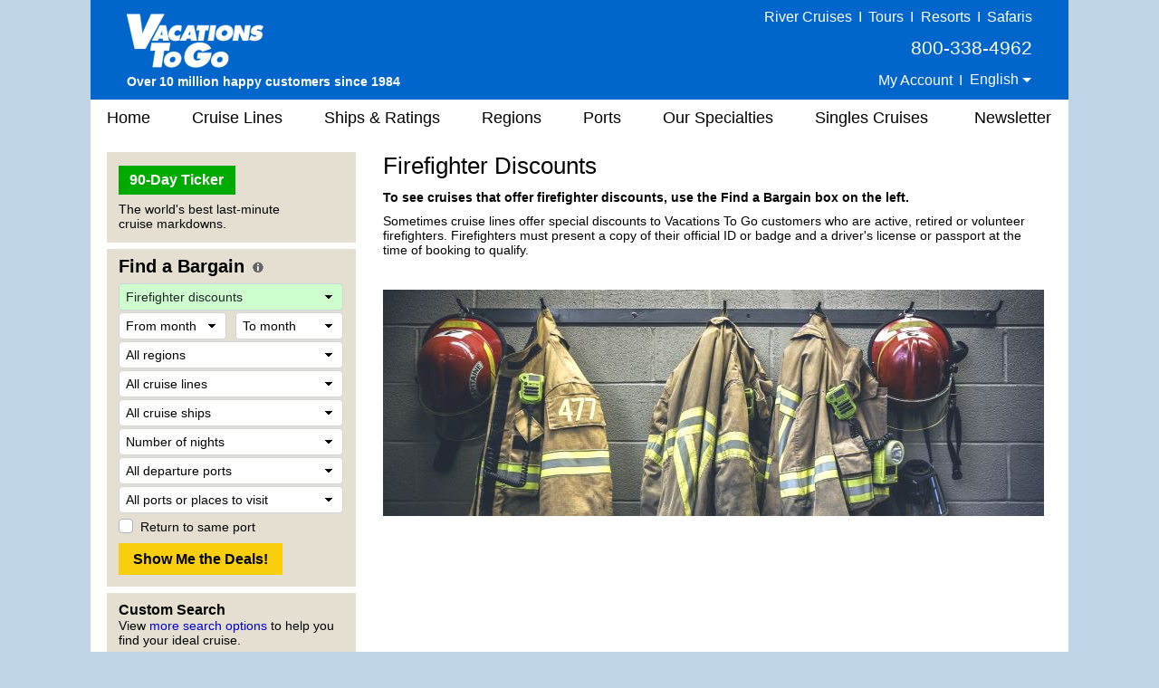

--- FILE ---
content_type: text/html;charset=UTF-8
request_url: https://www.vacationstogo.com/firefighter_discounts.cfm
body_size: 20506
content:
<!-- Copyright (c) 2026 by VacationsToGo.com. All rights reserved. -->
<!DOCTYPE html>
<html lang="en">
<head>
<title>Firefighter Cruise Discounts</title>
<meta name="Description" content="For cruise discounts on the world's finest cruise lines, visit Vacations To Go. 
We're America's discount cruise clearinghouse. Since 1984, our discount cruise agents have provided
discount cruise vacations to hundreds of thousands of savvy cruise planners. Our exclusive 90-Day
Ticker lists last minute cruise discounts on all cruise lines and cruise ships.">
<meta name="Keywords" content="cruise, ship, ships, cruises, carribean, last, minute, carnival, line, lines, princess,
discount, alaska, alaskan, disney, celebrity, agent, agents, norwegian, single, royal, carribean,
royal carribean, cheap, vacation, crystal, bermuda, windjammer, hawaii, hawaiian, holland,
mexico, mexican, nile, honeymoon, windstar, deal, deals, bahamas, mediterranean, costa, package,
panama, canal, travel, cunard, bargain, new orleans, mississippi, river, p&o, european, europe,
family, amazon, guides, review, holiday, cruising, crusies, crusie, prices, reservations, booking,
agency, agencies, upscale, deluxe, RCCL, RCI, funship, NCL, Seabourn, world, Radisson, Seven, Seas,
pacific, australian, transatlantic, repositioning, reunion, anniversary">
<meta name="ROBOTS" content="ALL">
<meta charset="utf-8">
<meta name="viewport" content="width=1080">
<meta name="format-detection" content="telephone=no"/>
<link rel="stylesheet" type="text/css" href="/lib/bootstrap/4.3.1/css/bootstrap.min.css">
<link rel="stylesheet" type="text/css" href="/lib/glyphicons/2.1/css/glyphicons.css">
<style>
@media print {
  a[href]:after {
    content: none!important;
  }
}

html {
  width: 100%;
  height: 100%;
  font-family: Arial, Helvetica, sans-serif;
  /* line-height set to bootstrap3 standard */
  /*line-height: 1.428!important;*/
  line-height: 1.2!important;
  -webkit-text-size-adjust: none;
}

body {
  width: 100%;
  height: 100%;
  margin: 0px;
  padding: 0px;
  text-align: center;
  background-color: #c1d5e8;
  font-size: 14px;
  color: #000!important;
  font-family: Arial, Helvetica, sans-serif!important;
  /* line-height set to bootstrap3 standard */
  /*line-height: 1.428!important;*/
  line-height: 1.2!important;
  -webkit-text-size-adjust: none;
}

img {
  border: 0px;
}

/* BEGIN: Match this to Bootstrap's anchor color! */
.anchor-color {
  color: #0000cd;
}
/* END: Match this to Bootstrap's anchor color! */

a:link { color:#0000cd; text-decoration: none; }
a:hover { color: #0000cd; text-decoration: underline; }
a:visited { color: #0000cd; text-decoration: none; }
a:visited:hover { color: #0000cd; text-decoration: none; }

.padR { padding-right: 2em; }

.text-color-dark {
  color: #000;
}

.text-color-red {
  color: #e8191f;
}

.center {
  text-align: center;
}

.hidden {
  display: none;
}

.btn-vtg {
  border: 0px;
  line-height: 1em;
  font-weight: bold;
  font-size: 16px!important;
  padding-top: 0.5em;
  padding-right: 1em;
  padding-bottom: 0.5em;
  padding-left: 1em;
  border-radius: 0px;
}

.btn-vtg-yellow {
  color: #000;
  background-color: #f9ce0c;
}

.btn-vtg-gray {
  color: #000;
  background-color: #eee;
}

.btn-vtg-red {
  color: #fff;
  background-color: #cc0000;
}

.btn-vtg-red:hover,
.btn-vtg-red:focus,
.btn-vtg-red:visited:hover {
  color: #fff!important;
  text-decoration: none;
}

.btn-vtg-green {
  color: #fff!important;
  background-color: #00aa00;
}

.btn-vtg-blue {
  color: #fff!important;
  background-color: #00adef;  /* daily-special */
}

.btn-vtg-green:hover,
.btn-vtg-green:focus,
.btn-vtg-green:visited:hover {
  color: #fff!important;
  text-decoration: none;
}

.btn-book-online {
  float: right;
  margin-top: 10px;  /* offsets
<h1>'s margin-top:15px; */
}

.btn-vtg-continue,
.btn-vtg-continue:hover,
.btn-vtg-continue:focus,
.btn-vtg-continue:visited:hover {
  color: #0000cd!important;
  text-decoration: none;
}

.announcement {
  margin-top: 2em;
  margin-bottom: 2em;
}

a[href^="tel"]{
  color: inherit;
  text-decoration: none;
}

.inline-block,
.inline-column {
  display: inline-block;
  vertical-align: top;
}

.inline-block.column {
  text-align: left;
  line-height: 1.6em;
  white-space: nowrap;
}

.separation {
  margin-right: 3em;
}

form label {
  margin-bottom: 0em;
}

.label {
  white-space:nowrap;
}

.one-place {
  white-space: nowrap;
}

.cursor-pointer {
  cursor: pointer;
}

#carouselContainer { width: 400px; }
#slideshowCarousel { margin: 0.5em auto; }
.tab-pane { padding-top: 15px; }

.carousel-control-next-icon, .carousel-control-prev-icon {
  height: 40px !important;
  width: 40px !important;
}

.carousel-control-prev-icon {
 background-image: url(/images/chevron-left.png);
}

.carousel-control-next,.carousel-control-prev {
  opacity: 1.0;
}

.carousel-control-next:focus,.carousel-control-next:hover,.carousel-control-prev:focus,.carousel-control-prev:hover {
  opacity: 1.0;
}

.carousel-control-next-icon {
  background-image: url(/images/chevron-right.png);
}

form .paragraph-margin {
  margin-bottom: 1.25em!important;
}

/* ------------------------------------------------------------------ */
/* ----------------- BEGIN: Body-related containers ----------------- */

#bodyContainerBackground {
  width: 1080px;
  height: 100%;
  margin: 0px auto;
  position: relative;
  background-color: #e5dfd1;
}

#bodyContainer {
  width: inherit;
  position: absolute;
  top: 0px;
  left: 0px;
  margin: 0px;
  padding: 0px;
  background-color: #fff;
}

.body-section-container {
  width: 100%;
  clear: left;
  margin: 0px;
  padding: 0px;
}

/*red: #c93b2b */
#siteHeader {
  background-color: #0066cb;
  height: 110px;
  font-family: Arial, Helvetica, sans-serif!important;
  line-height: 1.428!important;
}

#siteMenu {
  font-family: Arial, Helvetica, sans-serif!important;
  font-size: 18px;
  height: 40px;
}

#siteFooter {
  padding-top: 30px;
  padding-bottom: 10px;
  background-color: #e5dfd1;
  font-family: Arial, Helvetica, sans-serif!important;
  line-height: 1.428;
}

.body-content {
  width: 100%;
  text-align: left;
  padding: 8px 18px 18px 18px;
}

.vtg-layout {
  width: 100%;
  min-height: 600px;
  display: table;
  margin-top: 10px!important;
}

.vtg-layout-row {
  display: table-row;
}

.vtg-layout-left-col {
  width: 290px!important;
  max-width: 290px!important;
  padding-left: 0px;
  padding-right: 15px;
  display: table-cell;
  vertical-align: top;
}

.vtg-layout-main {
  display: table-cell;
  padding-right: 15px;
  padding-left: 15px;
  vertical-align: top;
  width: 754px;
  max-width: 754px;
  -webkit-text-size-adjust: none;
}

.vtg-layout-cbr {
  margin-left: 50px;
}

.vtg-left-section {
  width: 275px!important;
  max-width: 275px!important;
  background-color: #e5dfd1;
  padding: 15px 13px 10px 13px;
  margin-bottom: 7px;
  -webkit-text-size-adjust: none;
}

.vtg-left-section .header {
  color: #000;
  font-size: 16px;
  font-weight: bold;
  margin-top: -6px;
}

.vtg-left-section input {
  font-size: inherit!important;
}

.vtg-left-section .more-deals {
  display: inline-block;
  position: relative;
  width: 111px;
  margin-right: 15px;
  line-height: 2em;
}

/* min-height for each left-section box */
.vtg-left-section-ticker {
  min-height: 100px;
}

.vtg-left-section-fab {
  min-height: 340px;
}

.vtg-left-section-advanced {
  min-height: 60px;
}

.vtg-left-section-lookup {
  min-height: 60px;
}

a.text-color-dark:link { color: #000; text-decoration: none; }
a.text-color-dark:hover { color: #0000cd; text-decoration: underline; }
a.text-color-dark:visited { color: #000; text-decoration: none; }
a.text-color-dark:visited:hover { color: #0000cd; text-decoration: none; }

.vtg-myprofile-radio {
  margin-top: 5px;
  margin-bottom: 4px;
}

.more-discounts-image {
  padding-top: 25px;
}

/* ------------------ END: Body-related containers ------------------ */
/* ------------------------------------------------------------------ */


/* ------------------------------------------------------------------ */
/* ------------------------- BEGIN: Header -------------------------- */

#siteHeader .left-block {
  position: relative;
  float: left;
  height: 100%;
  width: 395px;
  text-align: left;
  padding: 8px 10px 8px 40px;
  color: #fff;
}

/* just resize logo for a site and don't touch .logo-cust! */

#siteHeader .left-block .logo-cust {
  position: absolute;
  bottom: 10px;
  font-size: 15px;
  line-height: 1.428!important;
}

#siteHeader .left-block .logo-cust img {
  margin-bottom: 4px;
}

#siteHeader .powered-by-vtg {
  font-size: 14px;
  font-weight: bold;
  white-space: nowrap;
}

#siteHeader .middle-block {
  position: relative;
  float: left;
  height: 100%;
  width: 290px;
  padding: 8px 0px 8px 0px;
  color: #fff;
  font-size: 16px;
  font-weight: 400;
}

#siteHeader .middle-block .top-half {
  padding-top: 3px;
  font-size: 16px;
  font-weight: 400;
}

#siteHeader .top-half a {
  color: #feed00;
  text-decoration: underline;
}

#siteHeader .middle-block .bottom-half {
  position: absolute;
  padding: 0px;
  left: 10px;
  bottom: 10px;
  text-align: center;
  width: 100%;
  width: 260px;
}

#siteHeader .right-block {
  position: relative;
  float: right;
  height: 100%;
  width: 395px;
  text-align: right;
  padding: 8px 40px 8px 10px;
  color: #fff;
}

#siteHeader .right-block .top-half {
  width: 100%;
  font-size: 16px;
  font-weight: 400;
  white-space: nowrap;
}

#siteHeader .right-block .top-half a:link { color: #fff; text-decoration: none; }
#siteHeader .right-block .top-half a:hover { color: #fff; text-decoration: underline; }
#siteHeader .right-block .top-half a:visited { color: #fff; text-decoration: none; }
#siteHeader .right-block .top-half a:visited:hover { color: #fff; text-decoration: none; }

#siteHeader .right-block button {
  padding: 0px 0px 3px 0px;
  color: #fff;
  font-size: 1em;
}

#siteHeader .right-block .top-half span {
  display: inline-block;
}

#siteHeader .right-block .pipe {
  /*font-size: 20px;*/
  margin-left: 0.20em;
  margin-right: 0.20em;
}

#siteHeader .right-block .bottom-half {
  position: absolute;
  padding: 0px;
  right: 50px;
  bottom: 12px;
}

#siteHeader .right-block .phone-middle {
  font-size: 21px;
  white-space: nowrap;
  padding-top: 8px!important;
  padding-bottom: 8px!important;
}
#siteHeader .right-block .phone-middle a:hover { color: #fff; text-decoration: none; }

#siteHeader .right-block .phone-top {
  font-size: 18px;
  white-space: nowrap;
  line-height: 1em;
}

#siteHeader a[href^="tel"]{
  color: white!important;
  text-decoration: none;
}

/* .dropdown-toggle for changing language */
#siteHeader-lang::after {
  margin-left: 0px;
  vertical-align: middle;
}

#siteHeader .dropdown-menu {
  transform: translate3d(0px, 20px, 0px)!important;
  margin-left: -30px;
  font-size: 16px!important;
}

.welcome-back-exclamation {
  padding-left: 2px;
}

.vtg-user-prompt-icon {
  display: block;
  content: "!";
  border-radius: 50%;
  border: 1px solid #00adef; /* #036ffc #00adef #f1ff2e */
  background-color: #00adef;
  width: 18px;
  height: 18px;
  line-height: 18px;
  text-align: center;
  color: #fff; /* #c93b2b */
  font-weight: bold;
  font-size: 17px;
}

/* -------------------------- END: Header --------------------------- */
/* ------------------------------------------------------------------ */

/* ------------------------------------------------------------------ */
/* -------------------------- Begin: FAB  --------------------------- */

/* BEGIN regular bootstrap select styles */

select:-moz-focusring { 
  color: transparent!important;
  text-shadow: 0 0 0 #000!important;
}

select:focus::-ms-value {
  background-color: #cefdce!important;
}

.custom-select {
  /* START arrow in the select */
  background-image:
    linear-gradient(45deg, transparent 50%, black 60%),
    linear-gradient(135deg, black 40%, transparent 50%) !important;
  background-position:
    calc(100% - 15px) 12px,
    calc(100% - 10px) 12px,
    100% 0;
  background-size:
    5px 5px,
    5px 5px;
  background-repeat: no-repeat;
  -webkit-appearance: none;
  -moz-appearance: none;
  /* END arrow in the select */

  cursor: pointer; /* does not have pointer by default */
  color: #000; /* font color should be black */
  padding-left: 7px;

  /* START size changes */
  font-size: 14px!important;
  line-height: 1.2em;
  /* END size changes */ 
}

/* red arrow on an invalid form field */
.custom-select.is-invalid {
  /* START arrow in the select */
  background-image:
    linear-gradient(45deg, transparent 50%, red 60%),
    linear-gradient(135deg, red 40%, transparent 50%) !important;
  background-position:
    calc(100% - 15px) 12px,
    calc(100% - 10px) 12px,
    100% 0;
  background-size:
    5px 5px,
    5px 5px;
  background-repeat: no-repeat;
  -webkit-appearance: none;
  -moz-appearance: none;
  /* END arrow in the select */
}

.custom-select:focus {
  color: #000;
  outline: 0;
}

.custom-select option {
  color: #000;
}
.custom-select option:hover {
  background-color: #0066CB;
}

/* green highlight when something is selected, occupancy is different since default is 2 */
select[data-chosen]:not([data-chosen='0']):not([name='occ']) {
  color: #212529;
  background-color: #cefdce!important;
  border-color: #ced4da;
}
select[name='occ']:not([data-chosen='2']) {
  color: #212529;
  background-color: #cefdce!important;
  border-color: #ced4da;
}
select option:not([data-chosen='0']) {
  color: #000;
  background-color: #fff!important;
  border-color: #ced4da;
}

/* END regular bootstrap select styles */




#fabBoxContainer {
  text-align: left;
  padding: 0px;
  max-width: 248px; /* stops select options from resizing container */
  margin-top: -8px;
}

#fabBoxContainer form select,
#fabBoxContainer form option {
  font-size: 14px!important;
}

.bootstrap-select,
.filter-option,
.dropdown-menu {
  font-size: 14px!important;
}

.bootstrap-select {
  background-color: #fff!important;
}

#excludeSegmentsTooltip {
  padding-top: 3px;
}

#fabTitle {
  color: #000;
  font-size: 20px;
  font-weight: bold;
  padding-bottom: 3px;
}

#fabMsgRegionID, #fabMsgMisc {
  display: none;
  color: red;
}

#fabMsgCount { 
  color: forestgreen;
  margin-right: 1em;
}

#fabMsgDepartures {
   margin-bottom: 6px;
}

/* for all forms */
.dropdown-item {
  padding-top: 2px!important;
  padding-bottom: 2px!important;
}

/* START FAB form */
#fabForm .btn {
  line-height: 1.2!important;
  font-size: 12px!important;
}

#fabForm .form-control {
  height: 100%;
}

#fabForm .form-group {
  margin-bottom: 2px;
}
/* END FAB form */

/* START override placeholder color */
::placeholder { /* Chrome, Firefox, Opera, Safari 10.1+ */
  color: #000!important;
  opacity: 1!important; /* Firefox */
}

:-ms-input-placeholder { /* Internet Explorer 10-11 */
  color: #000!important;
}

::-ms-input-placeholder { /* Microsoft Edge */
  color: #000!important;
}
/* END override placeholder color */

/* This overrides
<option>
color */
#fabForm .dropdown-menu.open li a {
  color: #000;
}

.dropdown-item {
  color: #000!important;
}

.dropdown-item.active,.dropdown-item:active {
  background-color: #ccc;
}

.dropdown-item:hover {
  background-color: #ccc;
}

/* override the color by forcing 0px */
.btn.focus,
.btn:focus {
 outline: 0;
 box-shadow: 0 0 0 0rem rgba(0,123,255,.25)
}

/* force it to be white background instead of subtle grey */
.btn-light{
  color: #212529;
  background-color: #fff!important;
  border-color: #ced4da; /*#f8f9fa*/
}

.btn-light-selected {
  color: #212529;
  background-color: #cefdce!important;
  border-color: #ced4da;
}

.custom-control-label {
  padding-top: 5px;
}

#ShipID ~ .dropdown-menu {
  min-height: 0px!important;
}
#ShipID ~ .dropdown-menu .inner {
  min-height: 0px!important;
}

/* ---------------------------- END: FAB ---------------------------- */
/* ------------------------------------------------------------------ */


/* ------------------------------------------------------------------ */
/* -------------------------- BEGIN: Menu --------------------------- */

#siteMenu nav  {
  height: 40px;
  background-color: white;
  border: 0px;
  color: #000!important;
  font-family: Arial, Helvetica, sans-serif!important;
  font-size: 18px!important;
  padding-left: 0rem;
  padding-right: 0rem;
}

#siteNav li a {
  padding: 10px 15px;
}

#siteNav {
  width: 100%;
}

#siteMenu nav li a:hover {
  background-color: #e0e0e0;
  text-decoration: none;
}

#siteMenu a[href="#"] {
  cursor: default;
}

#siteMenu .dropdown-toggle {
  white-space: normal;
}

#siteMenu .dropdown-toggle:after {
  display: none;
}

#siteMenu .navbar-default .navbar-nav>li>a {
  color: #000;
}

#siteNav ul {
  position: absolute;
  white-space: nowrap;
  z-index: -1;
}

#siteNav >
li {
  margin-left: 10px;
  margin-right: 6px;
}

/* First Menu Item - Home */
#siteNav >
li:first-child {
  margin-left: 0px!important;
}
#siteNav >
li:first-child >
a {
  padding-left: 18px!important;
}

/* cruise line sub menu */
#siteNav >
li:nth-child(2):hover >
ul { 
  min-width: 460px;
}

/* cruise line sub menu */
#siteNav >
li:nth-child(2):hover >
ul li:nth-child(odd){
  float: left;
  width: 50%;
}

/* cruise line sub menu */
#siteNav >
li:nth-child(2):hover >
ul li:nth-child(even){
  float: right;
  width: 50%;
}

/* Newsletter */
#siteNav >
li:last-child {
  margin-left: 15px!important;
  margin-right: 0px!important;
}
#siteNav >
li:last-child >
a {
  padding-right: 18px!important;
}

#siteNav >
li:hover >
ul {
  left: auto;
  width: 100%;
  z-index: 10;
}

/* "Our Specialties" sub items */
#siteNav >
li:nth-child(6):hover >
ul { 
  min-width: 220px;
  font-size: 16px;
  line-height: 1.8em;
}

#siteMenu >
nav >
ul >
li.dropdown:hover >
a {
  background-color: #e0e0e0;
  text-decoration: none;
}

/* --------------------------- END: Menu ---------------------------- */
/* ------------------------------------------------------------------ */

.vtg-off-center {
  margin-left: 60px;
}

/* ------------------------------------------------------------------ */
/* ------------------------- BEGIN: Footer -------------------------- */
#siteFooter .callback {
  font-size: 21px;
  font-weight: bold;
  margin-bottom: 6px;
}

#siteFooter .phone-footer {
 color: #e8191f;
}

#siteFooter a[href^="tel"]{
  color: #e8191f!important;
  text-decoration: none;
}

#siteFooter .office-hours {
  font-size: 14px;
  margin-bottom: 6px;
}

#siteFooter .link-section {
  margin-top: 30px;
  font-size: 13px;
}

#siteFooter .inline-block {
  text-align: left;
}

#siteFooter .separate {
  margin-right: 70px;
}

#siteFooter .career-tellus {
  margin-top: 1em;
  font-size: 14px;
  font-weight: bold;
}

#siteFooter .career-tellus .pipe {
  margin-top: 1em;
  font-size: 20px;
  font-weight: normal;
}

#siteFooter .copyright {
  margin-top: 0.5em;
  font-size: 12px;
}


#siteFooter .link-section a:link { color: #000; text-decoration: none; }
#siteFooter .link-section a:hover { color: #0000cd; text-decoration: underline; }
#siteFooter .link-section a:visited  { color: #000; text-decoration: none; }
#siteFooter .link-section a:visited:hover { color: #0000cd; text-decoration: none; }

/* -------------------------- END: Footer --------------------------- */
/* ------------------------------------------------------------------ */


/* ---------------------------------------------------------------- */
/* ------------------------- BEGIN: Call Back --------------------- */

.has-error {
  color: #e8191f!important;  
}

#comment_msg,#fd_msg,#fd2_msg,#fd3_msg {
  color:#e8191f;
}

/* ----------this is the same as myprofile.cfm lines per Troy-- */
#callback_hr {
  margin-top: 2em;
  margin-bottom: 1em;
  background-size: 4px;
  border-top: 4px solid #eee;
  border-color: #eee;
}

/* -------------------------- END: Call Back --------------------------- */
/* ---------------------------------------------------------------- */

/* ----------------------------------------------------------------- */
/* ----- BEGIN: classes for CMS to make it look like BootStrap ----- */

.vtg-thead-dark {
  font-weight: normal;
  color: #fff;
  background-color: #666;
}

/* ----------------------------------------------------------------- */
/* ------ END: classes for CMS to make it look like BootStrap ------ */

/* ------------------------------------------------------------------ */
/* ------------ BEGIN: Override Bootstrap's CSS settings ------------ */

h1 {
  color: #000;
  font-size: 26px;
  font-weight: normal;
  margin-top: 0px;
}

h2 {
  color: #000;
  font-size: 23px;
  font-weight: bold;
}

h3 {
  color: #000;
  font-size: 20px;
  font-weight: bold;
}

h4 {
  color: #000;
  font-size: 16px;
  font-weight: bold;
}

p {
  margin-top: 0.75em!important;
  margin-bottom: 0.75em!important;
}

hr {
  margin-top: 0.25em;
  margin-bottom: 0.25em;
  height: 1px;
}

button.btn-vtg-info {
  padding-left: 0px!important;
  padding-right: 0px!important;
}

/* delete? */
/*.carousel-control {
  outline: 0;
  opacity: .9;
}

.carousel-control .glyphicon-chevron-left:before{  
  font-size: 40px;
}

.carousel-control .glyphicon-chevron-right:before{  
  font-size: 40px;
}*/
/* end delete? */

/* Tabs on Cruise Lines and Ships */
/* Bootstrap4 uses 1rem normally but we are reducing it so it fits into a smaller space than niche uses */
#tabContainer .nav-link {
  padding-left: 0.60rem;
  padding-right: 0.60rem;
  font-size: 14px;
}

/* Bootstrap4 uses 0.75rem but Bootstrap3 uses 8px */
.table td, .table th {
  padding: 4px 8px 4px 8px;
}

.table tbody {
  color: #000!important;
}

.table-striped tbody tr:nth-of-type(odd) {
  background-color: #f9f9f9;
}

.table-hover tbody tr:hover {
  background-color: #f5f5f5;
}

.popover-header,
.popover-body {
  font-family: Arial, Helvetica, sans-serif!important;
  font-size: 14px!important;
  color: #000!important;
}

.popover {
  min-width: 450px;
}

/* -------------- END: Override Bootstrap's settings -------------- */
/* ---------------------------------------------------------------- */


/* ------------------------------------------------------------------ */
/* ------------ BEGIN: Override Bootstrap's NAV settings ------------ */

.navbar-nav >
li, .navbar-nav {
  float: left!important;
}

nav li.dropdown:hover, .dropdown.open {
  background-color: #dfdfdf;
}

nav li.dropdown .dropdown-menu {
  border-top: 0px;
}

nav li.dropdown:hover .dropdown-menu {
  display: block;
  box-shadow: none;
  padding: 10px 0px 10px 0px!important;
}

nav .dropdown-menu, nav .dropdown-menu >
li {
  background-color: #dfdfdf;
  font-size: 14px!important;
  line-height: 1.428!important;
}

nav .dropdown-menu >
li {
  padding: 0px!important;
}

nav .dropdown-menu >
li >
a {
  text-align: left!important;
  padding-top: 0.47em!important;
  padding-bottom: 0.47em!important;
  color: #000;
  width: 100%;
  display: block;
}

nav .dropdown-menu >
li >
a:hover {
  background-color: #0066CB!important;
  color: white;
  width: 100%;
}

.bootstrap-select>.dropdown-toggle{
  color:#000;
}

.bootstrap-select>.dropdown-toggle::after {
    display: inline-block!important;
    margin-left: .255em!important;
    vertical-align: .255em!important;
    content: ""!important;
    border-top: .3em solid!important;
    border-right: .3em solid transparent!important;
    border-bottom: 0!important;
    border-left: .3em solid transparent!important;
}

/* cruise lines and ships tabs */
.nav >
li >
a:hover {
  text-decoration: none;
  background-color: #eee
}

/* ------------ END: Override Bootstrap's NAV settings ------------ */
/* ---------------------------------------------------------------- */


/* ------------ START: Override Bootstrap's TOOLTIP settings ------------ */
/* -----------------------------------------------      ----------------- */

.tooltip-inner {
  background-color: #fff;
  font-size: 14px;
  color: #000!important;
  font-family: Arial, Helvetica, sans-serif!important;
  max-width: 450px;
  border: 1px solid #c5c5c5;
  text-align: left;
  padding: 10px 20px 10px 20px;
}

.tooltip.show {
  opacity: 1.0;
}

.bs-tooltip-auto[x-placement^=bottom] .arrow::before, .bs-tooltip-bottom .arrow::before {
  border-bottom-color: #c5c5c5 !important;
}
.bs-tooltip-auto[x-placement^=top] .arrow::before, .bs-tooltip-top .arrow::before {
  border-top-color: #c5c5c5 !important;
}
.bs-tooltip-auto[x-placement^=left] .arrow::before, .bs-tooltip-left .arrow::before {
  border-left-color: #c5c5c5 !important;
}
.bs-tooltip-auto[x-placement^=right] .arrow::before, .bs-tooltip-right .arrow::before {
  border-right-color: #c5c5c5 !important;
}

/* ------------ END: Override Bootstrap's TOOLTIP settings ------------ */
/* ------------------------------------------------    ---------------- */
/* singles sub menu */
#siteNav >
li:nth-child(7):hover >
ul { 
  min-width: 278px;
}

.popover-saved-heart {
  min-width: 170px!important;
}
@media screen and (max-width: 1079px) {
  .whole {
    width:1024px;
  }
  .home-whole {
    margin-left:22px;
    margin-right:22px;
  }
  a.MenuItemLink {
    font-size:14px;
  }
  a.MenuItemLinkOn {
    font-size:14px;
  }
  a.MenuItemLink {
    padding-left:0px;
  }
  a.MenuItemLinkOn {
    padding-left:0px;
  }
  #topnavlinks {
    width: 977px;
    margin-left:-53px;
  }
}
</style>
<link rel="preconnect" href="https://assets.vacationstogo.com" crossorigin="" />
<link rel="preconnect" href="https://www.googleadservices.com" crossorigin="" />
<link rel="preconnect" href="https://google.com" crossorigin="" />
<link rel="preconnect" href="https://www.google.com" crossorigin="" />
<link rel="preconnect" href="https://bid.g.doubleclick.net" crossorigin="" />
<link rel="preconnect" href="https://googleads.g.doubleclick.net" crossorigin="" />
<!-- Global site tag (gtag.js) - Google Ads: 1072669009 -->
<script async src="https://www.googletagmanager.com/gtag/js?id=AW-1072669009"></script>
<script>
window.dataLayer = window.dataLayer || [];
  function gtag(){dataLayer.push(arguments);}
  gtag('js', new Date());

  gtag('config', 'AW-1072669009', {
   'cookie_expires': 0   
});
</script>
<script>(function(w,d,t,r,u){var f,n,i;w[u]=w[u]||[],f=function(){var o={ti:"4057686"};o.q=w[u],w[u]=new UET(o),w[u].push("pageLoad")},n=d.createElement(t),n.src=r,n.async=1,n.onload=n.onreadystatechange=function(){var s=this.readyState;s&&s!=="loaded"&&s!=="complete"||(f(),n.onload=n.onreadystatechange=null)},i=d.getElementsByTagName(t)[0],i.parentNode.insertBefore(n,i)})(window,document,"script","//bat.bing.com/bat.js","uetq");</script>
<noscript><img src="//bat.bing.com/action/0?ti=4057686&Ver=2" height="0" width="0" style="display:none; visibility: hidden;" /></noscript>
<script>
function getBingCookie(cname) {
  var name = cname + "=";
  var ca = document.cookie.split(';');
  for(var i = 0; i
< ca.length; i++) {
    var c = ca[i];
    while (c.charAt(0) == ' ') {
      c = c.substring(1);
    }
    if (c.indexOf(name) == 0) {
      return c.substring(name.length, c.length);
    }
  }
  return "";
}

function overwriteBingCookie(cname) {
  var cvalue = getBingCookie(cname);
  if(cname){
    var expires = "expires=Session";
    document.cookie = cname + "=" + cvalue + ";" + "domain=.vacationstogo.com;" + expires + ";path=/";
  }
}

overwriteBingCookie('_uetmsclkid');
setTimeout(overwriteBingCookie, 1000, '_uetsid');
setTimeout(overwriteBingCookie, 1000, '_uetvid');
</script>
</head>
<body>
<div id="bodyContainerBackground">
<div id="bodyContainer">
<div id="siteHeader" class="body-section-container">
<span class="left-block">
<div class="logo-cust">
<a href="/">
<img src="/images/logo/VTGLogo2.png" alt="Discount cruises from Vacations To Go"/>
</a>
<br/>
<span class="powered-by-vtg">Over 10 million happy customers since 1984</span>
</div>
</span>
<span class="middle-block">
<div class="top-half" style="font-size: 16px; padding-top: 0; color: yellow;">
</div>
<div class="bottom-half">
</div>
</span>
<span class="right-block">
<div class="top-half">
<a href="https://www.rivercruise.com/?source=cruisetop">River Cruises</a>
<span class="pipe">I</span>
<a href="https://www.tourvacationstogo.com/?source=cruisetop">Tours</a>
<span class="pipe">I</span>
<a href="https://www.resortvacationstogo.com/?source=cruisetop">Resorts</a>
<span class="pipe">I</span>
<a href="https://www.africasafari.com/?source=cruisetop">Safaris</a><br/>
<span class="phone-middle">800-338-4962</span><br/>
<span
              id="site_saved_heart"
              style="display: none;"
            >
<a href="/ticker.cfm?my=1&incCT=y"><img
                  src="https://assets.vacationstogo.com/images/heart_teal.png"
                  style="width: 18px; padding-bottom: 4px;"
                  data-content="View my saved cruises."
                /></a>
<span class="pipe">I</span>
</span>
<a href="/myprofile.cfm">My Account</a>
<span class="pipe">I</span>
<div class="dropdown" style="display:inline;">
<button id="siteHeader-lang" type="button" class="btn btn-anchor dropdown-toggle" data-toggle="dropdown">
English
</button>
<div class="dropdown-menu" style="min-width: 0px;">
<a class="dropdown-item" href="https://espanol.vacationstogo.com/?source=cruisetop">Espa&ntilde;ol</a>
<a class="dropdown-item" href="https://francais.vacationstogo.com/?source=cruisetop">Fran&ccedil;ais</a>
<a class="dropdown-item" href="https://portugues.vacationstogo.com/?source=cruisetop">Portugu&ecirc;s</a>
</div>
</div>
</div>
</span>
</div>
<div id="siteMenu" class="body-section-container">
<nav class="navbar navbar-expand-lg navbar-expand navbar-default">
<ul class="nav navbar-nav" id="siteNav">
<li >
<a href="/">
Home
</a>
</li>
<li class="dropdown" >
<a href="/cruise_lines.cfm" 
                      class="dropdown-toggle" 
                       
                      role="button">
Cruise Lines
</a>
<ul class="dropdown-menu" style=" width:100%;">
<li style="padding:0.5em;">
<a href="/cruise_lines/american_cruise_lines.cfm">
American Cruise Lines
</a>
</li>
<li style="padding:0.5em;">
<a href="/cruise_lines/oceania_cruises.cfm">
Oceania Cruises
</a>
</li>
<li style="padding:0.5em;">
<a href="/cruise_lines/atlas_ocean_voyages.cfm">
Atlas Ocean Voyages
</a>
</li>
<li style="padding:0.5em;">
<a href="/cruise_lines/pno_cruises.cfm">
P&O Cruises
</a>
</li>
<li style="padding:0.5em;">
<a href="/cruise_lines/azamara_cruises.cfm">
Azamara
</a>
</li>
<li style="padding:0.5em;">
<a href="/cruise_lines/paul_gauguin_cruises.cfm">
Paul Gauguin Cruises
</a>
</li>
<li style="padding:0.5em;">
<a href="/cruise_lines/carnival_cruises.cfm">
Carnival Cruise Line
</a>
</li>
<li style="padding:0.5em;">
<a href="/cruise_lines/ponant_yacht_cruises.cfm">
Ponant
</a>
</li>
<li style="padding:0.5em;">
<a href="/cruise_lines/celebrity_cruises.cfm">
Celebrity Cruises
</a>
</li>
<li style="padding:0.5em;">
<a href="/cruise_lines/princess_cruises.cfm">
Princess Cruises
</a>
</li>
<li style="padding:0.5em;">
<a href="/cruise_lines/celestyal_cruises.cfm">
Celestyal Cruises
</a>
</li>
<li style="padding:0.5em;">
<a href="/cruise_lines/Quark_Expeditions.cfm">
Quark Expeditions
</a>
</li>
<li style="padding:0.5em;">
<a href="/cruise_lines/costa_cruises.cfm">
Costa Cruises
</a>
</li>
<li style="padding:0.5em;">
<a href="/cruise_lines/regent_cruises.cfm">
Regent Seven Seas Cruises
</a>
</li>
<li style="padding:0.5em;">
<a href="/cruise_lines/crystal_cruises.cfm">
Crystal Cruises
</a>
</li>
<li style="padding:0.5em;">
<a href="/cruise_lines/ritz_carlton_yacht_collection.cfm">
Ritz-Carlton Yacht Collection
</a>
</li>
<li style="padding:0.5em;">
<a href="/cruise_lines/cunard_cruises.cfm">
Cunard Line
</a>
</li>
<li style="padding:0.5em;">
<a href="/cruise_lines/royal_caribbean_cruises.cfm">
Royal Caribbean International
</a>
</li>
<li style="padding:0.5em;">
<a href="/cruise_lines/disney_cruise_line.cfm">
Disney Cruise Line
</a>
</li>
<li style="padding:0.5em;">
<a href="/cruise_lines/scenic_cruises.cfm">
Scenic Luxury Cruises & Tours
</a>
</li>
<li style="padding:0.5em;">
<a href="/cruise_lines/emerald_cruises.cfm">
Emerald Cruises & Tours
</a>
</li>
<li style="padding:0.5em;">
<a href="/cruise_lines/seabourn_cruises.cfm">
Seabourn
</a>
</li>
<li style="padding:0.5em;">
<a href="/cruise_lines/explora_journeys.cfm">
Explora Journeys
</a>
</li>
<li style="padding:0.5em;">
<a href="/cruise_lines/seadream_yacht_club.cfm">
SeaDream Yacht Club
</a>
</li>
<li style="padding:0.5em;">
<a href="/cruise_lines/holland_america_cruises.cfm">
Holland America Line
</a>
</li>
<li style="padding:0.5em;">
<a href="/cruise_lines/silversea_cruises.cfm">
Silversea Cruises
</a>
</li>
<li style="padding:0.5em;">
<a href="/cruise_lines/hurtigruten_cruises.cfm">
Hurtigruten
</a>
</li>
<li style="padding:0.5em;">
<a href="/cruise_lines/star_clippers_cruises.cfm">
Star Clippers
</a>
</li>
<li style="padding:0.5em;">
<a href="/cruise_lines/hx_expeditions.cfm">
HX
</a>
</li>
<li style="padding:0.5em;">
<a href="/cruise_lines/victory_cruise_lines.cfm">
Victory Cruise Lines
</a>
</li>
<li style="padding:0.5em;">
<a href="/cruise_lines/margaritaville_at_sea.cfm">
Margaritaville at Sea
</a>
</li>
<li style="padding:0.5em;">
<a href="/cruise_lines/viking_cruises.cfm">
Viking
</a>
</li>
<li style="padding:0.5em;">
<a href="/cruise_lines/msc_cruises.cfm">
MSC Cruises
</a>
</li>
<li style="padding:0.5em;">
<a href="/cruise_lines/virgin_voyages.cfm">
Virgin Voyages
</a>
</li>
<li style="padding:0.5em;">
<a href="/cruise_lines/lindblad_expeditions.cfm">
National Geographic-Lindblad
</a>
</li>
<li style="padding:0.5em;">
<a href="/cruise_lines/windstar_cruises.cfm">
Windstar Cruises
</a>
</li>
<li style="padding:0.5em;">
<a href="/cruise_lines/norwegian_cruise_line.cfm">
Norwegian Cruise Line
</a>
</li>
<li style="padding:0.5em;">
<a href="/cruise_lines.cfm">
<b>See all cruise lines</b>
</a>
</li>
</ul>
</li>
<li >
<a href="/cruise_ships.cfm">
Ships &amp; Ratings
</a>
</li>
<li >
<a href="/cruise_destinations.cfm">
Regions
</a>
</li>
<li >
<a href="/cruise_ports.cfm">
Ports
</a>
</li>
<li class="dropdown" >
<a href="#" 
                      class="dropdown-toggle" 
                       
                      role="button">
Our Specialties
</a>
<ul class="dropdown-menu" style=" width:100%;">
<li style="padding:0.5em;">
<a href="/cruise_tours.cfm">
Cruise & Land Tours
</a>
</li>
<li style="padding:0.5em;">
<a href="/expedition_cruises.cfm">
Expedition Cruises
</a>
</li>
<li style="padding:0.5em;">
<a href="/family_cruises.cfm">
Family-Friendly Cruises
</a>
</li>
<li style="padding:0.5em;">
<a href="/grand_voyages.cfm">
Grand Voyages
</a>
</li>
<li style="padding:0.5em;">
<a href="/group_cruises.cfm">
Groups
</a>
</li>
<li style="padding:0.5em;">
<a href="/honeymoon_cruises.cfm">
Honeymoons
</a>
</li>
<li style="padding:0.5em;">
<a href="/singles_cruises.cfm">
Hosted Singles Cruises
</a>
</li>
<li style="padding:0.5em;">
<a href="/ticker.cfm?ns=vtg,inaugural">
Inaugural Cruises
</a>
</li>
<li style="padding:0.5em;">
<a href="/corp_incentive_cruises.cfm">
Incentive Cruises
</a>
</li>
<li style="padding:0.5em;">
<a href="/luxury_cruises.cfm">
Luxury Cruises
</a>
</li>
<li style="padding:0.5em;">
<a href="/meetings_at_sea.cfm">
Meetings at Sea
</a>
</li>
<li style="padding:0.5em;">
<a href="/special_needs_cruises.cfm">
Special Needs
</a>
</li>
<li style="padding:0.5em;">
<a href="/theme_cruises.cfm">
Theme Cruises
</a>
</li>
<li style="padding:0.5em;">
<a href="/wedding_cruises.cfm">
Weddings
</a>
</li>
<li style="padding:0.5em;">
<a href="/world_cruises.cfm">
World Cruises
</a>
</li>
</ul>
</li>
<li class="dropdown" >
<a href="/cruises_for_singles.cfm" 
                      class="dropdown-toggle" 
                       
                      role="button">
Singles Cruises
</a>
<ul class="dropdown-menu" style=" width:100%;">
<li style="padding:0.5em;">
<a href="/singles_cruises.cfm">
Hosted Singles Cruises
</a>
</li>
<li style="padding:0.5em;">
<a href="/ticker.cfm?r=0&jpw=107">
Cruises with a Low Single Supplement
</a>
</li>
</ul>
</li>
<li >
<a href="/cruise_newsletter.cfm">
Newsletter
</a>
</li>
</ul>
</nav>
</div> 

  

  <div class="body-section-container body-content">

    <div class="vtg-layout">
      <div class="vtg-layout-row">


          <div class="vtg-layout-left-col">
            <div class="vtg-left-section vtg-left-section-ticker">
<a href="/ticker.cfm?t=y" class="btn btn-vtg btn-vtg-green" style="margin-bottom:8px; padding-left:0.77em!important; padding-right:0.77em!important;" role="button">
90-Day Ticker
</a>
<br/>
The world's best last-minute<br/>
cruise markdowns.
</div>
<div class="vtg-left-section vtg-left-section-fab">
<div id="fabBoxContainer">
<form id="fabForm" action="/ticker.cfm" method="GET">
<div class="form-group">
<div id="fabTitle">
Find a Bargain
<button class="btn btn-link btn-vtg-info" style="padding-top:0px; padding-bottom:0px;"
                    id="FilteredFABMessage"
                    type="button"
                    data-toggle="popover"
                    data-title=""
                    data-content="
  The Find a Bargain box on this page only offers search options that are applicable to cruises with firefighter discounts. 
  To see options for all cruises, use the Find a Bargain box on our home page or click &quot;more search options&quot; below to use our Custom Search tool.
">
<img src="https://assets.vacationstogo.com/images/info_gray.png" />
</button>
</div>
</div>
<input type="hidden" name="incCT" value="y" />
<div class="form-group">
<select name="jpw" id="selectJPW" class="form-control custom-select">
<option value="113" selected>Firefighter discounts</option>
</select>
</div>
<div class="form-row ">
<div class="form-group col-6">
<select name="sm" 
            id="SMonth" 
            class="form-control custom-select"  ><option value="0" selected>From month</option><option value="202601">Jan 2026</option><option value="202602">Feb 2026</option><option value="202603">Mar 2026</option><option value="202604">Apr 2026</option><option value="202605">May 2026</option><option value="202606">Jun 2026</option><option value="202607">Jul 2026</option><option value="202608">Aug 2026</option><option value="202609">Sep 2026</option><option value="202610">Oct 2026</option><option value="202611">Nov 2026</option><option value="202612">Dec 2026</option><option value="202701">Jan 2027</option><option value="202702">Feb 2027</option><option value="202703">Mar 2027</option><option value="202704">Apr 2027</option><option value="202705">May 2027</option><option value="202706">Jun 2027</option><option value="202707">Jul 2027</option><option value="202708">Aug 2027</option><option value="202709">Sep 2027</option><option value="202710">Oct 2027</option><option value="202711">Nov 2027</option></select>
</div>
<div class="form-group col-6">
<select name="tm" 
            id="TMonth" 
            class="form-control custom-select"  ><option value="0" selected>To month</option><option value="202601">Jan 2026</option><option value="202602">Feb 2026</option><option value="202603">Mar 2026</option><option value="202604">Apr 2026</option><option value="202605">May 2026</option><option value="202606">Jun 2026</option><option value="202607">Jul 2026</option><option value="202608">Aug 2026</option><option value="202609">Sep 2026</option><option value="202610">Oct 2026</option><option value="202611">Nov 2026</option><option value="202612">Dec 2026</option><option value="202701">Jan 2027</option><option value="202702">Feb 2027</option><option value="202703">Mar 2027</option><option value="202704">Apr 2027</option><option value="202705">May 2027</option><option value="202706">Jun 2027</option><option value="202707">Jul 2027</option><option value="202708">Aug 2027</option><option value="202709">Sep 2027</option><option value="202710">Oct 2027</option><option value="202711">Nov 2027</option></select>
</div>
</div>
<div class="form-group " id="fabRegionDiv">
<select name="r" 
              id="RegionID" 
              class="form-control custom-select" onchange='toggleWorldDeal()' ><option value="0" selected>All regions</option><option value="16">Africa</option><option value="9">Alaska</option><option value="17">Asia</option><option value="30">Bahamas</option><option value="84">Baltic</option><option value="18">Bermuda</option><option value="83">British Isles</option><option value="82">Canary Islands</option><option value="13">Caribbean (All)</option><option value="19">Eastern Canada & New England</option><option value="71">Europe (All)</option><option value="37">Greek Islands</option><option value="11">Mediterranean (All)</option><option value="22">Mexico & Central America</option><option value="33">Middle East</option><option value="24">Northern Europe</option><option value="81">Norway</option><option value="27">Pacific U.S. & Mexico</option><option value="14">Panama Canal</option><option value="41">Repositioning</option><option value="25">South America</option><option value="26">Transatlantic</option><option value="34">Transpacific</option></select>
</div>
<div id="DivWorldDeal" class="custom-control custom-checkbox hidden" style="margin-bottom:0.5em;">
<input name="wd" id="WorldDeal" value="Yes" class="custom-control-input" type="checkbox" />
<label class="custom-control-label" for="WorldDeal">
Exclude segments
</label>
<img src="https://assets.vacationstogo.com/images/info_gray.png" id="excludeSegmentsTooltip" data-toggle="tooltip" data-html="true" title="Check this box to show only complete world cruises and exclude shorter world cruise segments.">
</div>
<div class="form-group ">
<select name="l" 
              id="LineID" 
              class="form-control custom-select"  ><option value="0" selected>All cruise lines</option><option value="41">MSC Cruises</option><option value="14">Royal Caribbean International</option></select>
</div>
<div class="form-group ">
<select name="s" 
              id="ShipID" 
              class="form-control custom-select"  ><option value="0" selected>All cruise ships</option><option value="171">Adventure of the Seas</option><option value="85">Enchantment of the Seas</option><option value="86">Grandeur of the Seas</option><option value="947">Harmony of the Seas</option><option value="255">Mariner of the Seas</option><option value="324">MSC Armonia</option><option value="1035">MSC Bellissima</option><option value="668">MSC Divina</option><option value="1220">MSC Euribia</option><option value="491">MSC Fantasia</option><option value="1086">MSC Grandiosa</option><option value="243">MSC Lirica</option><option value="496">MSC Magnifica</option><option value="957">MSC Meraviglia</option><option value="398">MSC Musica</option><option value="315">MSC Opera</option><option value="425">MSC Orchestra</option><option value="450">MSC Poesia</option><option value="739">MSC Preziosa</option><option value="1212">MSC Seascape</option><option value="1148">MSC Seashore</option><option value="984">MSC Seaside</option><option value="1001">MSC Seaview</option><option value="336">MSC Sinfonia</option><option value="498">MSC Splendida</option><option value="1120">MSC Virtuosa</option><option value="1246">MSC World America</option><option value="1300">MSC World Asia</option><option value="1200">MSC World Europa</option><option value="180">Navigator of the Seas</option><option value="493">Oasis of the Seas</option><option value="949">Ovation of the Seas</option><option value="800">Quantum of the Seas</option><option value="1236">Utopia of the Seas</option><option value="139">Vision of the Seas</option></select>
</div>
<div class="form-group ">
<select name="n" 
              id="Length" 
              class="form-control custom-select"  ><option value="0" selected>Number of nights</option><option value="1">3-6 nights</option><option value="2">7 nights</option><option value="3">8-13 nights</option><option value="4">14+ nights</option><option value="5">21+ nights</option><option value="6">30+ nights</option></select>
</div>
<div class="form-group ">
<select name="d" 
              id="DPortID" 
              class="form-control custom-select"  ><option value="0" selected>All departure ports</option><option value="670">Abu Dhabi, United Arab Emirates</option><option value="268">Alicante, Spain</option><option value="7">Amsterdam, Holland</option><option value="1790">Anchorage (Any Port), AK</option><option value="8">Anchorage (Seward), AK</option><option value="1638">Argentina (Any Port)</option><option value="12">Athens (Piraeus), Greece</option><option value="362">Baltimore, MD</option><option value="22">Barbados</option><option value="23">Barcelona, Spain</option><option value="436">Bari, Italy</option><option value="1508">Bayonne, NJ</option><option value="1639">Brazil (Any Port)</option><option value="1806">Brindisi, Italy</option><option value="38">Buenos Aires, Argentina</option><option value="1489">California (Any Port)</option><option value="3695">Canada (Any Port)</option><option value="43">Canary Islands (Any Port), Spanish Territory</option><option value="403">Cannes, France</option><option value="46">Cape Town, South Africa</option><option value="59">Copenhagen, Denmark</option><option value="1640">Croatia (Any Port)</option><option value="1816">Doha, Qatar</option><option value="72">Dominican Republic</option><option value="368">Dubai, United Arab Emirates</option><option value="77">Durban, South Africa</option><option value="334">Ephesus / Kusadasi, Turkey</option><option value="83">Florence / Pisa (Livorno), Italy</option><option value="1324">Florida (Any Port)</option><option value="320">Fort Lauderdale, FL</option><option value="693">Fort-de-France, Martinique</option><option value="2293">France (Any Port)</option><option value="318">Funchal, Madeira, Portugal</option><option value="326">Galveston, TX</option><option value="86">Genoa, Italy</option><option value="1685">Grand Canary Island, Canary Islands</option><option value="1786">Greece (Any Port)</option><option value="92">Guadeloupe</option><option value="98">Halifax, NS, Canada</option><option value="977">Hamburg, Germany</option><option value="114">Istanbul, Turkey</option><option value="1787">Italy (Any Port)</option><option value="1643">Japan (Any Port)</option><option value="561">Kiel, Germany</option><option value="274">La Romana, Dominican Republic</option><option value="486">Lanzarote, Canary Islands</option><option value="487">Las Palmas, Grand Canary Island, Canary Islands</option><option value="129">Lisbon, Portugal</option><option value="2232">Los Angeles, CA</option><option value="1633">Maceio, Brazil</option><option value="136">Malaga, Spain</option><option value="1645">Malta (Any Port)</option><option value="294">Marseille, France</option><option value="379">Messina, Sicily, Italy</option><option value="281">Miami, FL</option><option value="149">Montevideo, Uruguay</option><option value="1316">Naples, Italy</option><option value="1509">New York, NY</option><option value="1655">Norway (Any Port)</option><option value="1214">Olbia, Italy</option><option value="171">Oslo, Norway</option><option value="173">Palermo, Sicily, Italy</option><option value="174">Palma de Mallorca, Spain</option><option value="178">Paris (Le Havre), France</option><option value="3498">Pointe-a-Pitre, Guadeloupe</option><option value="305">Port Canaveral, FL</option><option value="1647">Portugal (Any Port)</option><option value="202">Rio de Janeiro, Brazil</option><option value="203">Rome (Civitavecchia), Italy</option><option value="324">Rotterdam, Holland</option><option value="824">Salvador, Brazil</option><option value="991">Santa Cruz, Tenerife, Canary Islands</option><option value="859">Sao Paulo (Santos), Brazil</option><option value="3729">Sardinia (Any Port)</option><option value="313">Seattle, WA</option><option value="2019">Sicily (Any Port)</option><option value="1651">South Africa (Any Port)</option><option value="131">Southampton, England</option><option value="1652">Spain (Any Port)</option><option value="515">Split, Croatia</option><option value="1553">Stockholm, Sweden</option><option value="1653">Sweden (Any Port)</option><option value="826">Taipei (Keelung), Taiwan</option><option value="315">Tampa, FL</option><option value="1325">Tenerife, Canary Islands</option><option value="3642">Tokyo (Koto City), Japan</option><option value="902">Tokyo (Yokohama), Japan</option><option value="3702">Tokyo, Japan</option><option value="1493">Trieste, Italy</option><option value="1656">Turkey (Any Port)</option><option value="3726">United Kingdom (Any Port)</option><option value="3690">United States (Any Port)</option><option value="735">Valencia, Spain</option><option value="438">Valletta, Malta</option><option value="253">Vancouver, BC, Canada</option><option value="256">Venice, Italy</option><option value="30">Warnemunde, Germany</option></select>
</div>
<div class="form-group ">
<select name="v" 
              id="VPortID" 
              class="form-control custom-select"  ><option value="0" selected>All ports or places to visit</option><option value="670">Abu Dhabi, United Arab Emirates</option><option value="483">Ajaccio, Corsica, France</option><option value="556">Akureyri, Iceland</option><option value="451">Alesund, Norway</option><option value="268">Alicante, Spain</option><option value="2271">Amber Cove, Dominican Republic</option><option value="7">Amsterdam, Holland</option><option value="1790">Anchorage (Any Port), AK</option><option value="8">Anchorage (Seward), AK</option><option value="424">Ancona, Italy</option><option value="9">Antigua</option><option value="1889">Aomori, Japan</option><option value="1638">Argentina (Any Port)</option><option value="456">Arrecife, Lanzarote, Canary Islands</option><option value="11">Aruba</option><option value="12">Athens (Piraeus), Greece</option><option value="14">Azores, Portuguese Territory</option><option value="3725">Bahamas (Any Port)</option><option value="362">Baltimore, MD</option><option value="22">Barbados</option><option value="23">Barcelona, Spain</option><option value="436">Bari, Italy</option><option value="1508">Bayonne, NJ</option><option value="322">Belfast, Northern Ireland</option><option value="27">Belize City, Belize</option><option value="28">Bergen, Norway</option><option value="1009">Berlin, Germany</option><option value="3694">Bermuda (Any Port)</option><option value="494">Bilbao, Spain</option><option value="948">Bimini, Bahamas</option><option value="32">Bonaire</option><option value="35">Boston, MA</option><option value="1639">Brazil (Any Port)</option><option value="1806">Brindisi, Italy</option><option value="38">Buenos Aires, Argentina</option><option value="194">Busan, South Korea</option><option value="1002">Buzios, Brazil</option><option value="3723">Cabo Rojo, Dominican Republic</option><option value="39">Cabo San Lucas, Mexico</option><option value="40">Cadiz, Spain</option><option value="503">Cagliari, Sardinia, Italy</option><option value="187">Cairo (Port Said), Egypt</option><option value="42">Cairo / Giza (Alexandria), Egypt</option><option value="1489">California (Any Port)</option><option value="3695">Canada (Any Port)</option><option value="43">Canary Islands (Any Port), Spanish Territory</option><option value="403">Cannes, France</option><option value="46">Cape Town, South Africa</option><option value="3727">Cape Verde (Any Port)</option><option value="49">Cartagena, Colombia</option><option value="50">Casablanca, Morocco</option><option value="275">Catalina Island, CA</option><option value="329">Charleston, SC</option><option value="1568">China (Any Port)</option><option value="276">CocoCay, Bahamas</option><option value="3276">Colombia (Any Port)</option><option value="590">Colon, Panama</option><option value="59">Copenhagen, Denmark</option><option value="60">Corfu, Greece</option><option value="600">Cork (Cobh), Ireland</option><option value="3728">Corsica (Any Port)</option><option value="417">Costa Maya, Mexico</option><option value="931">Costa Rica (Any Port)</option><option value="278">Cozumel, Mexico</option><option value="2042">Crete (Any Port)</option><option value="63">Crete (Heraklion), Greece</option><option value="1640">Croatia (Any Port)</option><option value="64">Curacao</option><option value="1816">Doha, Qatar</option><option value="72">Dominican Republic</option><option value="368">Dubai, United Arab Emirates</option><option value="74">Dublin, Ireland</option><option value="75">Dubrovnik, Croatia</option><option value="77">Durban, South Africa</option><option value="1605">Edinburgh, Scotland</option><option value="1974">Egypt (Any Port)</option><option value="81">Ensenada, Mexico</option><option value="334">Ephesus / Kusadasi, Turkey</option><option value="1788">Falmouth, Jamaica</option><option value="412">Flam, Norway</option><option value="83">Florence / Pisa (Livorno), Italy</option><option value="1324">Florida (Any Port)</option><option value="320">Fort Lauderdale, FL</option><option value="693">Fort-de-France, Martinique</option><option value="2293">France (Any Port)</option><option value="1235">Fuerteventura, Canary Islands</option><option value="318">Funchal, Madeira, Portugal</option><option value="326">Galveston, TX</option><option value="517">Gdansk (Gdynia), Poland</option><option value="439">Geiranger, Norway</option><option value="86">Genoa, Italy</option><option value="88">Gibraltar, UK Territory</option><option value="3701">Glasgow, Scotland</option><option value="1838">Grand Bahama Island, Bahamas</option><option value="1685">Grand Canary Island, Canary Islands</option><option value="89">Grand Cayman, Cayman Islands</option><option value="1236">Grand Turk, Turks and Caicos Islands</option><option value="1786">Greece (Any Port)</option><option value="90">Grenada</option><option value="92">Guadeloupe</option><option value="871">Hakodate, Japan</option><option value="98">Halifax, NS, Canada</option><option value="977">Hamburg, Germany</option><option value="2248">Haugesund, Norway</option><option value="445">Hellesylt, Norway</option><option value="104">Helsinki, Finland</option><option value="832">Hiroshima, Japan</option><option value="443">Honningsvag, Norway</option><option value="1547">Hubbard Glacier, AK</option><option value="112">Ibiza, Spain</option><option value="1641">Iceland (Any Port)</option><option value="1486">Icy Strait Point, AK</option><option value="896">Ilha Grande, Brazil</option><option value="1162">Ilhabela, Brazil</option><option value="523">Invergordon, Scotland</option><option value="1642">Ireland (Any Port)</option><option value="1384">Isafjordur, Iceland</option><option value="114">Istanbul, Turkey</option><option value="1225">Itajai, Brazil</option><option value="1787">Italy (Any Port)</option><option value="888">Izmir, Turkey</option><option value="929">Jamaica (Any Port)</option><option value="1643">Japan (Any Port)</option><option value="118">Juneau, AK</option><option value="649">Kagoshima, Japan</option><option value="120">Ketchikan, AK</option><option value="121">Key West, FL</option><option value="561">Kiel, Germany</option><option value="418">King's Wharf, Bermuda</option><option value="514">Kirkwall, Scotland</option><option value="1203">Klaipeda, Lithuania</option><option value="825">Kobe, Japan</option><option value="1322">Kotor, Montenegro</option><option value="440">Kristiansand, Norway</option><option value="432">La Coruna, Spain</option><option value="292">La Goulette, Tunisia</option><option value="274">La Romana, Dominican Republic</option><option value="1801">La Spezia, Italy</option><option value="486">Lanzarote, Canary Islands</option><option value="487">Las Palmas, Grand Canary Island, Canary Islands</option><option value="416">Lerwick, Shetland Islands, Scotland</option><option value="128">Limassol, Cyprus</option><option value="129">Lisbon, Portugal</option><option value="1479">Liverpool, England</option><option value="1730">Longyearbyen, Spitsbergen, Norway</option><option value="2232">Los Angeles, CA</option><option value="474">Luxor (Safaga), Egypt</option><option value="1633">Maceio, Brazil</option><option value="136">Malaga, Spain</option><option value="1742">Maloy, Norway</option><option value="1645">Malta (Any Port)</option><option value="1827">Maputo, Mozambique</option><option value="607">Marmaris, Turkey</option><option value="294">Marseille, France</option><option value="139">Martinique</option><option value="142">Mazatlan, Mexico</option><option value="379">Messina, Sicily, Italy</option><option value="1791">Mexican Riviera (Any Port)</option><option value="281">Miami, FL</option><option value="452">Molde, Norway</option><option value="148">Montego Bay, Jamaica</option><option value="149">Montevideo, Uruguay</option><option value="367">Muscat, Oman</option><option value="152">Mykonos, Greece</option><option value="1316">Naples, Italy</option><option value="299">Nassau, Bahamas</option><option value="1509">New York, NY</option><option value="1655">Norway (Any Port)</option><option value="2621">Ocean Cay Marine Reserve, Bahamas</option><option value="168">Ocho Rios, Jamaica</option><option value="1214">Olbia, Italy</option><option value="441">Olden, Norway</option><option value="170">Olympia (Katakolon), Greece</option><option value="435">Oporto (Leixoes), Portugal</option><option value="171">Oslo, Norway</option><option value="173">Palermo, Sicily, Italy</option><option value="174">Palma de Mallorca, Spain</option><option value="930">Panama Canal (Full or Partial Transit)</option><option value="302">Panama Canal (Full Transit)</option><option value="178">Paris (Le Havre), France</option><option value="3498">Pointe-a-Pitre, Guadeloupe</option><option value="304">Ponta Delgada, Azores, Portugal</option><option value="305">Port Canaveral, FL</option><option value="1215">Port Mahon, Menorca, Spain</option><option value="1647">Portugal (Any Port)</option><option value="641">Puerto Limon, Costa Rica</option><option value="725">Puerto Plata, Dominican Republic</option><option value="1569">Puerto Rico (Any Port)</option><option value="192">Puerto Vallarta, Mexico</option><option value="193">Punta del Este, Uruguay</option><option value="584">Puntarenas, Costa Rica</option><option value="199">Reykjavik, Iceland</option><option value="200">Rhodes, Greece</option><option value="201">Riga, Latvia</option><option value="202">Rio de Janeiro, Brazil</option><option value="308">Roatan, Honduras</option><option value="203">Rome (Civitavecchia), Italy</option><option value="592">Roseau, Dominica</option><option value="324">Rotterdam, Holland</option><option value="824">Salvador, Brazil</option><option value="207">San Diego, CA</option><option value="210">San Juan, Puerto Rico</option><option value="1686">Santa Cruz, La Palma, Canary Islands</option><option value="991">Santa Cruz, Tenerife, Canary Islands</option><option value="213">Santorini, Greece</option><option value="859">Sao Paulo (Santos), Brazil</option><option value="647">Sapporo (Muroran), Japan</option><option value="3729">Sardinia (Any Port)</option><option value="1649">Scotland (Any Port)</option><option value="313">Seattle, WA</option><option value="1385">Seydisfjordur, Iceland</option><option value="217">Shanghai, China</option><option value="2019">Sicily (Any Port)</option><option value="2465">Sir Bani Yas Island, United Arab Emirates</option><option value="218">Sitka, AK</option><option value="219">Skagway, AK</option><option value="1651">South Africa (Any Port)</option><option value="131">Southampton, England</option><option value="1652">Spain (Any Port)</option><option value="221">Spitsbergen, Norway</option><option value="515">Split, Croatia</option><option value="227">St. Kitts</option><option value="229">St. Lucia</option><option value="230">St. Maarten</option><option value="233">St. Thomas, U.S. Virgin Islands</option><option value="235">St. Vincent</option><option value="560">Stavanger, Norway</option><option value="1553">Stockholm, Sweden</option><option value="237">Suez Canal</option><option value="1653">Sweden (Any Port)</option><option value="826">Taipei (Keelung), Taiwan</option><option value="240">Tallinn, Estonia</option><option value="315">Tampa, FL</option><option value="381">Tangier, Morocco</option><option value="1325">Tenerife, Canary Islands</option><option value="3642">Tokyo (Koto City), Japan</option><option value="902">Tokyo (Yokohama), Japan</option><option value="3702">Tokyo, Japan</option><option value="246">Tortola, British Virgin Islands</option><option value="1659">Tracy Arm (Twin Sawyer Glaciers), AK</option><option value="1493">Trieste, Italy</option><option value="447">Tromso, Norway</option><option value="442">Trondheim, Norway</option><option value="1656">Turkey (Any Port)</option><option value="1571">Turks and Caicos</option><option value="3726">United Kingdom (Any Port)</option><option value="3690">United States (Any Port)</option><option value="735">Valencia, Spain</option><option value="438">Valletta, Malta</option><option value="253">Vancouver, BC, Canada</option><option value="256">Venice, Italy</option><option value="258">Victoria, BC, Canada</option><option value="321">Vigo, Spain</option><option value="259">Virgin Gorda, British Virgin Islands</option><option value="449">Visby, Sweden</option><option value="476">Walvis Bay, Namibia</option><option value="30">Warnemunde, Germany</option><option value="3710">Yucatan Mexico (Any Port)</option><option value="1607">Zadar, Croatia</option><option value="516">Zeebrugge, Belgium</option></select>
</div>
<div class="custom-control custom-checkbox " style="margin-bottom:0.5em;font-size:14px;">
<input name="rt" id="RoundTrip" value="1"  class="custom-control-input" type="checkbox" />
<label class="custom-control-label" for="RoundTrip">
Return to same port
</label>
</div>
<div class="form-group" style="margin-bottom: 3px;">
<div class="fabContainerShowMeTheDeals">
<input id="fabShowMeTheDeals" type="submit" value="Show Me the Deals!" class="btn btn-vtg btn-vtg-yellow" style="font-size: 16px!important;" />
</div>
</div>
<div id="fabMsgMisc"></div>
</form>
</div>
</div>
<div class="vtg-left-section vtg-left-section-advanced">
<div class="header">Custom Search</div>
View
<a href='/custom.cfm'>more search options</a>
to help you find your ideal cruise.
</div>
<div class="vtg-left-section vtg-left-section-lookup">
<div class="header">
FastDeal Lookup
</div>
<form action="/fastdeal.cfm" method="get" style="margin-bottom:4px;">
<div class="input-group input-group-sm" style="width:70%;">
<input name="deal" id="deal" type="text" inputmode="numeric" maxlength="5" class="form-control" placeholder="Enter FastDeal #" style="border:1px solid #aaa;" />
<div class="input-group-append">
<button type="submit" class="btn" type="button" style="background-color:#fff; border-top:1px solid #aaa; border-right:1px solid #aaa; border-bottom:1px solid #aaa;">
<img src="/images/magnifying-glass.png" />
</button>
</div>
</div>
</form>
</div>
<div class="vtg-left-section">
<div class="header">
More Cruise Discounts
</div>
<span class="inline-block column" style="padding-right: 0.75em; min-width:45%; max-width:49%;">
<a href="/senior_discounts.cfm">Age 55+</a><br/>
<a href="/emt_discounts.cfm">EMTs</a><br/>
<a href="/firefighter_discounts.cfm">Firefighters</a><br/>
<a href="/interline_rates_search.cfm">Interline</a><br/>
<a href="/military_discounts_search.cfm">Military</a><br/>
</span><span class="inline-block column">
<a href="/past_passenger.cfm">Past Guests</a><br/>
<a href="/police_discounts.cfm">Police</a><br/>
<a href="/singles_discounts.cfm">Singles</a><br/>
<a href="/appreciation.cfm">Teachers</a><br/>
</span>
</div>
          </div>  


          <div class="vtg-layout-main">
            <h1>Firefighter Discounts</h1><p>
	<strong>To see cruises that offer firefighter discounts, use the Find a Bargain box on the left.</strong></p>
<p>
	Sometimes cruise lines offer special discounts to Vacations To Go customers who are active, retired or volunteer firefighters. Firefighters must present a copy of their official ID or badge and a driver&#39;s license or passport at the time of booking to qualify.</p>
<!--0A84-->
    <p class='more-discounts-image'>
        <img src="https://assets.vacationstogo.com/images/specialties/firefighters2.jpg" alt=""  />
      </p>
    
          </div>  


      </div>  
    </div>  

  </div>  
<div id="siteFooter" class="body-section-container">
<div class="callback">
Call us at
<span class="phone-footer">800-338-4962</span>
or inquire about a cruise
<a href="/callback.cfm">here</a>.
</div>
<div class="office-hours">
Open Mon-Fri 7am to 11pm, Sat 8am to 8pm, Sun 8am to 10pm, U.S. Central Time
</div>
<div class="office-hours" style="color:green;">
Our office is open now.
</div>
<div class="link-section">
<div align="center">
<span class="inline-block separate">
<b>About Cruising</b>
<br/>
<a href="/cruise_age_requirements.cfm">Age Requirements</a><br/>
<a href="/cruise_air_sea.cfm">Air/Sea</a><br/>
<a href="/cruise_articles.cfm">Cruise Articles</a><br/>
<a href="/cruise_dining.cfm">Dining</a><br/>
<a href="/cruise_ship_deck_plans.cfm">Deck Plans</a><br/>
<a href="/cruise_dress_code.cfm">Dress Codes</a><br/>
<a href="/faq.cfm">FAQ</a><br/>
<a href="/search.cfm">Find A Ship</a><br/>
<a href="/cruise_faqs.cfm">First-Time Cruisers</a><br/>
</span>
<span class="inline-block separate">
<b>About Cruising (cont.)</b>
<br/>
<a href="/cruise_insurance.cfm">Insurance</a><br/>
<a href="/cruise_maps.cfm">Maps</a><br/>
<a href="/packing_for_a_cruise.cfm">Packing</a><br/>
<a href="/passport_requirements.cfm">Passports</a><br/>
<a href="/payments.cfm">Payments &amp; Refunds</a><br/>
<a href="/smoking_policies.cfm">Smoking Policies</a><br/>
<a href="/cruise_tipping.cfm">Tipping</a><br/>
<a href="/cruise_weather.cfm">Weather</a><br/>
</span>
<span class="inline-block separate separate-">
<b>Company Info</b>
<br/>
<a href="/about.cfm">About Vacations To Go</a><br/>
<a href="/why_book.cfm">Why Book With Us</a><br/>
<a href="/community_involvement.cfm">Community Involvement</a><br/>
<a href="/contact.cfm">Contact Us</a><br/>
<a href="/vtg_leadership.cfm">Corporate Officers</a><br/>
<a href="/testimonials.cfm">Cruise Lines Love Us</a><br/>
<a href="/reviews.cfm">Vacations To Go Reviews</a><br/>
</span>
<span class="inline-block separate separate-">
<b>Our Newsletters</b>
<br/>
<a href="/cruise_newsletter.cfm">Cruises</a><br/>
<a href="https://www.rivercruise.com/river_cruise_newsletter.cfm?source=vtgnewsletter">River Cruises</a><br/>
<a href="https://www.tourvacationstogo.com/tour_newsletter.cfm?source=vtgnewsletter">Tours</a><br/>
<a href="https://www.resortvacationstogo.com/newsletter.html?source=vtgnewsletter">Resorts</a><br/>
<a href="https://www.africasafari.com/safari_newsletter.cfm?source=vtgnewsletter">Safaris</a><br/>
<a href="https://www.vacationstogo.com/singles_newsletter.cfm">Hosted Singles Cruises</a><br/>
<a href="https://www.vacationstogonewsletters.com">Newsletter Archive</a><br/>
</span>
<span class="inline-block">
<b>Site Info</b>
<br/>
<a href="/privacy.cfm">Privacy Policy</a><br/>
<a href="/site_map.cfm">Site Map</a><br/>
<a href="/terms.cfm">Terms &amp; Conditions</a><br/>
</span>
</div>
<div align="center" class="career-tellus">
<a href="/employ_opp.cfm">Careers with Vacations To Go</a>
<span class="pipe">&#x2758;</span>
<a href="/tellus.cfm">Site feedback</a>
</div>
</div>
<div class="copyright">
Copyright &copy; 2026 by Vacations To Go. All rights reserved.<!--2072920-50-->
</div>
</div>
</div>
</div>
<script type="text/javascript" src="/lib/jquery/3.3.1/jquery.min.js"></script>
<script type="text/javascript" src="/lib/popper/1.15.0/popper.min.js"></script>
<script type="text/javascript" src="/lib/bootstrap/4.3.1/js/bootstrap.min.js"></script>
<script src="/js/fab.js"></script>
<script>
$(function() { findBargain(); });
</script>
<script>
$( document ).ready( function() {
      $( 'img[src*="trans.png"][data-original-src]' ).each( function () {
        $( this )[0].src = $( this ).data( 'original-src' )
      })
    })
</script>
<script>
$(function() {
        $('#site_saved_heart img').each(function() {
          $(this).popover({
            container: 'body',
            placement: 'top',
            trigger: 'hover',
            content: $(this).data('content'),
            template: '<div class="popover popover-saved-heart" role="tooltip"><div class="arrow"></div><div class="popover-body"></div></div>'
            
          });
        });
      });
</script>
</body>
</html> 